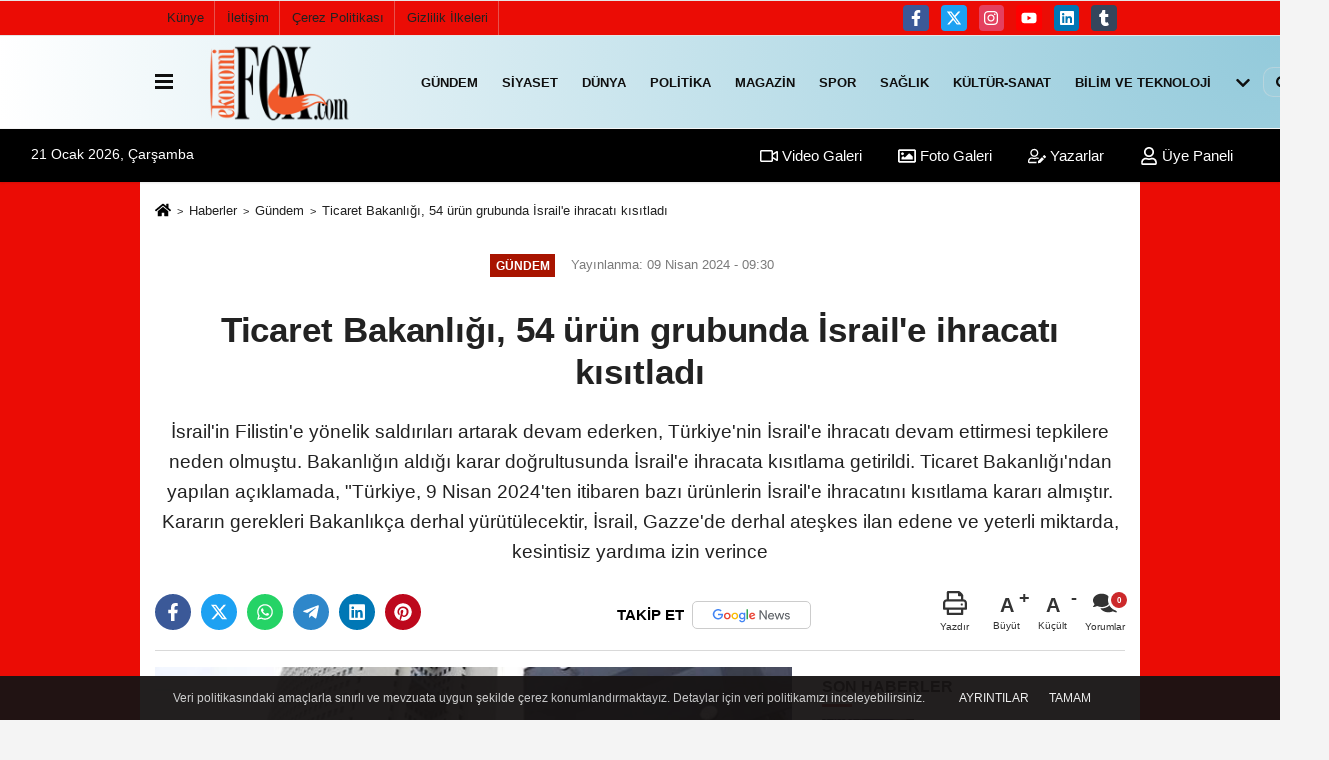

--- FILE ---
content_type: text/html; charset=UTF-8
request_url: https://www.ekonomifox.com/ticaret-bakanligi-54-urun-grubunda-israil-e-ihracati-kisitladi/9870/
body_size: 14911
content:
 <!DOCTYPE html> <html lang="tr-TR"><head> <meta name="format-detection" content="telephone=no"/> <meta id="meta-viewport" name="viewport" content="width=1200"> <meta charset="utf-8"> <title>Ticaret Bakanlığı, 54 ürün grubunda İsrail&#039;e ihracatı kısıtladı - Gündem - Ekonomi Fox</title> <meta name="title" content="Ticaret Bakanlığı, 54 ürün grubunda İsrail&#039;e ihracatı kısıtladı - Gündem - Ekonomi Fox"> <meta name="description" content="İsrail&#39;in Filistin&#39;e yönelik saldırıları artarak devam ederken, Türkiye&#39;nin İsrail&#39;e ihracatı devam ettirmesi tepkilere neden olmuştu...."> <meta name="datePublished" content="2024-04-09T09:30:22+03:00"> <meta name="dateModified" content="2024-04-09T09:30:22+03:00"> <meta name="articleSection" content="news"> <link rel="canonical" href="https://www.ekonomifox.com/ticaret-bakanligi-54-urun-grubunda-israil-e-ihracati-kisitladi/9870/" /> <link rel="manifest" href="https://www.ekonomifox.com/manifest.json"> <meta name="robots" content="max-image-preview:large" /> <meta name="robots" content="max-snippet:160"> <link rel="image_src" type="image/jpeg" href="https://www.ekonomifox.com/images/haberler/2024/04//ticaret-bakanligi-54-urun-grubunda-israil039e-ihracati-kisitladi_m.jpg"/> <meta http-equiv="content-language" content="tr"/> <meta name="content-language" content="tr"><meta name="apple-mobile-web-app-status-bar-style" content="#ebe7e6"><meta name="msapplication-navbutton-color" content="#ebe7e6"> <meta name="theme-color" content="#ebe7e6"/> <link rel="shortcut icon" type="image/x-icon" href="https://www.ekonomifox.com/favicon.png"> <link rel="apple-touch-icon" href="https://www.ekonomifox.com/favicon.png"> <meta property="og:site_name" content="https://www.ekonomifox.com" /> <meta property="og:type" content="article" /> <meta property="og:title" content="Ticaret Bakanlığı, 54 ürün grubunda İsrail&#039;e ihracatı kısıtladı" /> <meta property="og:url" content="https://www.ekonomifox.com/ticaret-bakanligi-54-urun-grubunda-israil-e-ihracati-kisitladi/9870/" /> <meta property="og:description" content="İsrail&#39;in Filistin&#39;e yönelik saldırıları artarak devam ederken, Türkiye&#39;nin İsrail&#39;e ihracatı devam ettirmesi tepkilere neden olmuştu. Bakanlığın aldığı karar doğrultusunda İsrail&#39;e ihracata kısıtlama getirildi. Ticaret Bakanlığı&#39;ndan yapılan açıklamada, &quot;Türkiye, 9 Nisan 2024&#39;ten itibaren bazı ürünlerin İsrail&#39;e ihracatını kısıtlama kararı almıştır. Kararın gerekleri Bakanlıkça derhal yürütülecektir, İsrail, Gazze&#39;de derhal ateşkes ilan edene ve yeterli miktarda, kesintisiz yardıma izin verince"/> <meta property="og:image" content="https://www.ekonomifox.com/images/haberler/2024/04//ticaret-bakanligi-54-urun-grubunda-israil039e-ihracati-kisitladi_m.jpg" /> <meta property="og:locale" content="tr_TR" /> <meta property="og:image:width" content="641" /> <meta property="og:image:height" content="380" /> <meta property="og:image:alt" content="Ticaret Bakanlığı, 54 ürün grubunda İsrail&#039;e ihracatı kısıtladı" /> <meta name="twitter:card" content="summary_large_image" /> <meta name="twitter:url" content="https://www.ekonomifox.com/ticaret-bakanligi-54-urun-grubunda-israil-e-ihracati-kisitladi/9870/" /> <meta name="twitter:title" content="Ticaret Bakanlığı, 54 ürün grubunda İsrail&#039;e ihracatı kısıtladı" /> <meta name="twitter:description" content="İsrail&#39;in Filistin&#39;e yönelik saldırıları artarak devam ederken, Türkiye&#39;nin İsrail&#39;e ihracatı devam ettirmesi tepkilere neden olmuştu. Bakanlığın aldığı karar doğrultusunda İsrail&#39;e ihracata kısıtlama getirildi. Ticaret Bakanlığı&#39;ndan yapılan açıklamada, &quot;Türkiye, 9 Nisan 2024&#39;ten itibaren bazı ürünlerin İsrail&#39;e ihracatını kısıtlama kararı almıştır. Kararın gerekleri Bakanlıkça derhal yürütülecektir, İsrail, Gazze&#39;de derhal ateşkes ilan edene ve yeterli miktarda, kesintisiz yardıma izin verince" /> <meta name="twitter:image:src" content="https://www.ekonomifox.com/images/haberler/2024/04//ticaret-bakanligi-54-urun-grubunda-israil039e-ihracati-kisitladi_m.jpg" /> <meta name="twitter:domain" content="https://www.ekonomifox.com" /> <link rel="alternate" type="application/rss+xml" title="Ticaret Bakanlığı, 54 ürün grubunda İsrail&#039;e ihracatı kısıtladı" href="https://www.ekonomifox.com/rss_gundem-haberleri_8.xml"/> <script type="text/javascript"> var facebookApp = ''; var facebookAppVersion = 'v3.0'; var twitter_username = ''; var reklamtime = "10000"; var domainname = "https://www.ekonomifox.com"; var splashcookie = null; var splashtime = null;	var _TOKEN = "d9043ac80f416102f248ab03ed343ac9"; </script><link rel="preload" as="style" href="https://www.ekonomifox.com/template/prime/assets/css/app.css?v=2024122513401820240301132848" /><link rel="stylesheet" type="text/css" media='all' href="https://www.ekonomifox.com/template/prime/assets/css/app.css?v=2024122513401820240301132848"/> <link rel="preload" as="script" href="https://www.ekonomifox.com/template/prime/assets/js/app.js?v=2024122513401820240301132848" /><script src="https://www.ekonomifox.com/template/prime/assets/js/app.js?v=2024122513401820240301132848"></script> <script src="https://www.ekonomifox.com/template/prime/assets/js/sticky.sidebar.js?v=2024122513401820240301132848"></script> <script src="https://www.ekonomifox.com/template/prime/assets/js/libs/swiper/swiper.js?v=2024122513401820240301132848" defer></script> <script src="https://www.ekonomifox.com/template/prime/assets/js/print.min.js?v=2024122513401820240301132848" defer></script> <script src="https://www.ekonomifox.com/reg-sw.js?v=2024122513401820240301132848" defer></script> <script data-schema="organization" type="application/ld+json"> { "@context": "https://schema.org", "@type": "Organization", "name": "Ekonomi Fox", "url": "https://www.ekonomifox.com", "logo": { "@type": "ImageObject",	"url": "https://www.ekonomifox.com/images/genel/logo_2-2.png",	"width": 360, "height": 90}, "sameAs": [ "http://www.facebook.com/facebook", "http://www.youtube.com", "https://www.twitter.com/twitter", "http://www.instragram.com", "http://www.linkedin.com", "http://www.xing.com", "http://www.tumblr.com" ] } </script> <script type="application/ld+json"> { "@context": "https://schema.org", "@type": "BreadcrumbList",	"@id": "https://www.ekonomifox.com/ticaret-bakanligi-54-urun-grubunda-israil-e-ihracati-kisitladi/9870/#breadcrumb", "itemListElement": [{ "@type": "ListItem", "position": 1, "item": { "@id": "https://www.ekonomifox.com", "name": "Ana Sayfa" } }, { "@type": "ListItem", "position": 2, "item": {"@id": "https://www.ekonomifox.com/gundem-haberleri/","name": "Gündem" } }, { "@type": "ListItem", "position": 3, "item": { "@id": "https://www.ekonomifox.com/ticaret-bakanligi-54-urun-grubunda-israil-e-ihracati-kisitladi/9870/", "name": "Ticaret Bakanlığı, 54 ürün grubunda İsrail&#039;e ihracatı kısıtladı" } }] } </script> <script type="application/ld+json">{ "@context": "https://schema.org", "@type": "NewsArticle",	"inLanguage":"tr-TR", "mainEntityOfPage": { "@type": "WebPage", "@id": "https://www.ekonomifox.com/ticaret-bakanligi-54-urun-grubunda-israil-e-ihracati-kisitladi/9870/" }, "headline": "Ticaret Bakanlığı, 54 ürün grubunda İsrail&amp;#039;e ihracatı kısıtladı", "name": "Ticaret Bakanlığı, 54 ürün grubunda İsrail&#039;e ihracatı kısıtladı", "articleBody": "Bakanlıktan yapılan açıklamada, şu ifadelere yer verildi:
&quot;FİLİSTİNLİLERİN YARDIMA ULAŞMALARI ENGELLENMEKTEDİR&quot;
&quot; İsrail&#39;in, 7 Ekim 2023 tarihinden bu yana, 6 ayı aşkın süredir Gazze Şeridi&#39;nde yürüttüğü ve ayrım gözetmeden masum Filistin halkına ve sivil yerleşim yerlerine yönelik topyekün katliamda hayatını kaybeden Filistinli kardeşlerimizin sayısı 33 binin, yaralı sayısı yüzbinlerin üzerindedir. Bunların büyük çoğunluğu kadın ve çocuklardan oluşmaktadır. Gazze Şeridi yerle bir olmuş, büyük bir yıkıma uğramıştır.
&quot;Gazze Şeridi&#39;nde hayata tutunmaya çalışan Filistin halkı, çağımızda benzeri görülmemiş biçimde açlıkla ve her türlü yoklukla mücadele etmekte, en temel gıda maddelerine, tıbbi yardım ve malzemeye ulaşmaları İsrail tarafından engellenmektedir. Açlıktan ölümler artmakta, salgın hastalıklar yayılmaktadır.&quot;
Açıklamada, Türkiye&#39;nin 7 Ekim 2023 tarihinden bu yana çatışmaların durdurulması, insani kayıp ve fiziki yıkımın engellenmesi, önce kalıcı ateşkes ve diplomatik çözüm arayışlarının hâkim olması ve Gazze&#39;nin yeniden imarı için, gerek taraflar nezdinde, gerekse uluslararası arenada ve İslam dünyası bünyesinde siyasi ve diplomatik çalışmaları en üst düzeyde yapıldığı bildirildi.
&quot;TÜRKİYE FİLİSTİN&#39;E YARDIMDA EN ÖNDE GELEN 2 ÜLKEDEN BİRİ&quot;
Açıklamanın devamında, &quot;Türkiye, İsrail&#39;in saldırıları başladıktan sonra Gazze&#39;ye ve Gazze halkının yardımına koşarak, başta gıda, sağlık, tıbbi yardım ve binlerce hasta tahliyesi olmak üzere, gemilerle ve uçaklarla on binlerce ton yardımları ulaştırmış ve bu alanda dünyada en önde gelen iki ülkeden biri konumunda olmuştur.
Bununla beraber, İsrail, uluslararası hukuku alenen çiğnemeye devam etmekte, uluslararası camianın sayısız siyasi ve hukuki ateşkes ve kesintisiz insani yardım sağlama çağrılarını yok saymaktadır.
İsrail bugüne kadar uluslararası hukukun ve düzenin temel yapıtaşları olan Birleşmiş Milletler Güvenlik Konseyi, BM Genel Kurulu, BM İnsan Hakları Konseyi ve Uluslararası Adalet Divanı&#39;nın bu yönde almış oldukları hiçbir kararı maalesef uygulamamıştır&quot; denildi.
Bakanlık, kısıtlama kararını duyurduğu açıklamada ayrıca şunları belirtti:
Bu kapsamda,
Birleşmiş Milletler Güvenlik Konseyi&#39;nin 2728, 2720 ve 2712 sayılı kararları,
Birleşmiş Milletler Genel Kurulu&#39;nun ES-10/21 ve ES-10/22 sayılı kararları,
Birleşmiş Milletler İnsan Hakları Konseyi&#39;nin A/HRC55/L.30 sayılı kararı,
Lahey&#39;deki Uluslararası Adalet Divanı&#39;nın İsrail aleyhinde soykırım sözleşmesini ihlal iddiasıyla açılan dava kapsamında aldığı 26 Ocak ve 28 Mart 2024 tarihli ihtiyati tedbir kararları,
İsrail&#39;e çok açık biçimde ateşkese varması, ve BM ile tam işbirliği içinde, Gazze Şeridi&#39;ndeki Filistinlilere ihtiyaç duydukları tıbbi malzeme ve sağlık hizmetleri dahil olmak üzere tüm temel insani yardımların kesintisiz şekilde sağlanmasına izin vermesi yükümlülüğü getirmiştir.
Özellikle BM Güvenlik Konseyi ve Uluslararası Adalet Divanı&#39;nın söz konusu kararları hukuken bağlayıcıdır.
Türkiye, tüm bu kararların uygulanmasının takipçisi olacağını defaatle açıklamıştır.
9 NİSAN&#39;DAN İTİBAREN İSRAİL&#39;E İHRACAT KISITLAMASI
Bu doğrultuda, Türkiye, 9 Nisan 2024 tarihinden itibaren, ilk aşamada Ek&#39;te belirtilen ürün grupları altında yer alan ürünlerin İsrail&#39;e ihracatını kısıtlama kararı almış bulunmaktadır. Bu kararın gerekleri Ticaret Bakanlığı tarafından derhal yürütülecektir.
Bu karar, İsrail, uluslararası hukuktan kaynaklanan yükümlülükleri çerçevesinde, Gazze&#39;de derhal ateşkes ilan edene ve Gazze Şeridi&#39;ne yeterli miktarda ve kesintisiz insani yardım akışına izin verinceye kadar yürürlükte kalacaktır.
Esasen, çok önceden bu yana, İsrail&#39;e askeri amaçla kullanılabilecek herhangi bir ürün veya hizmetin satışına ülkemizce izin verilmemiştir ve verilmemektedir.
Gazze Şeridi&#39;nde gelinen vahim aşama çerçevesinde, uluslararası camianın tüm üyelerine çağrımız, İsrail&#39;in uluslararası hukuktan kaynaklanan yükümlülüklerine uymasını teminen, üzerine düşenleri yerine getirmeleridir.
Türkiye Cumhuriyeti devleti ve halkı olarak, bugüne kadar olduğu gibi Filistin&#39;in ve halkının yanında yer almaya ve desteklemeye devam edeceğiz.&quot;
İsrail&#39;e ticareti kısıtlanan ürün grupları şu şekilde:	Alüminyum Profiller	Alüminyum Teller	Boyalar	Bakır Profiller, Çubuklar ve Teller	Beton Mikserleri	Çelik Borular Ve Bağlantı Parçaları	Çelik Filmaşin	Çelik Kaplar ve Depolar	Çelik Köprü Aksamı	Çelik Kuleler	Çelik Profiller	Çimento	Çimentodan, Betondan veya Suni Taştan İnşaat için Bloklar ve	Levhalar	Demir Çelikten Tüm İnşaat Malzemeleri	Demir-Çelik Tüm Teller	Ekskavatörler	Elektrik Kabloları	Elektrik Panoları	Fayanslar	Fiberoptik Kablolar ve Elektrik İletkenleri	Forkliftler	Granit	Halat ve Kablolar	Hırdavat Ürünleri	Hidrolik Yağlar	İnşaat Demiri	İnşaat Makinaları	İnşaat Yalıtım Malzemeleri 29. İnşaatta Kullanılan Camlar 30. Kimyasal Bileşikler	Kimyasal Gübreler	Klinker	Kovalar, Kepçeler, Kürekler, Kıskaçlar ve Kancalar	Kükürt	Madeni Yağlar	Makaralı Zincirler	Mermer	Metal İşleme Makinaları	Metallerin İşlenmesinde Kullanılan Kimyasallar	Mineral Gübreler	Motor Yağları	Paletler	Plastik Borular	Sandviç Paneller	Seramikler	Solvent Boyalar	Tel Çekme Makinaları	Testere Makinaları	Tuğlalar	Uçak Benzini ve Jet Yakıtı	Vernikler	Vinçler	Yapıştırıcılar ve Tutkallar	Yassı Çelik Ürünleri
", "articleSection": "Gündem",	"wordCount": 574,	"image": [{	"@type": "ImageObject",	"url": "https://www.ekonomifox.com/images/haberler/2024/04//ticaret-bakanligi-54-urun-grubunda-israil039e-ihracati-kisitladi_m.jpg",	"height": 380,	"width": 641 }], "datePublished": "2024-04-09T09:30:22+03:00", "dateModified": "2024-04-09T09:30:22+03:00", "genre": "news",	"isFamilyFriendly":"True",	"publishingPrinciples":"https://www.ekonomifox.com/gizlilik-ilkesi.html",	"thumbnailUrl": "https://www.ekonomifox.com/images/haberler/2024/04//ticaret-bakanligi-54-urun-grubunda-israil039e-ihracati-kisitladi_m.jpg", "typicalAgeRange": "7-", "keywords": "",	"author": { "@type": "Person", "name": "Editör",	"url": "https://www.ekonomifox.com/editor/editor" }, "publisher": { "@type": "Organization", "name": "Ekonomi Fox", "logo": { "@type": "ImageObject", "url": "https://www.ekonomifox.com/images/genel/logo_2-2.png", "width": 360, "height": 90 } }, "description": "İsrail&#39;in Filistin&#39;e yönelik saldırıları artarak devam ederken, Türkiye&#39;nin İsrail&#39;e ihracatı devam ettirmesi tepkilere neden olmuştu. Bakanlığın aldığı karar doğrultusunda İsrail&#39;e ihracata kısıtlama getirildi. Ticaret Bakanlığı&#39;ndan yapılan açıklamada, &quot;Türkiye, 9 Nisan 2024&#39;ten itibaren bazı ürünlerin İsrail&#39;e ihracatını kısıtlama kararı almıştır. Kararın gerekleri Bakanlıkça derhal yürütülecektir, İsrail, Gazze&#39;de derhal ateşkes ilan edene ve yeterli miktarda, kesintisiz yardıma izin verince"
} </script><meta name="yandex-verification" content="83992d8f2dc73540" /></head><body class=""> <div class="container position-relative"><div class="sabit-reklam "></div><div class="sabit-reklam sag-sabit "></div></div> <div class="container-fluid d-md-block d-none header-border"><div class="container d-md-block d-none"><div class="row"><div class="col-md-7"><ul class="nav text-12 float-left"> <li><a class="nav-link-top" href="https://www.ekonomifox.com/kunye.html" title="Künye" >Künye</a></li><li><a class="nav-link-top" href="https://www.ekonomifox.com/iletisim.html" title="İletişim" >İletişim</a></li><li><a class="nav-link-top" href="https://www.ekonomifox.com/cerez-politikasi.html" title="Çerez Politikası" >Çerez Politikası</a></li><li><a class="nav-link-top" href="https://www.ekonomifox.com/gizlilik-ilkeleri.html" title="Gizlilik İlkeleri" >Gizlilik İlkeleri</a></li> </ul></div><div class="col-md-5"><div class="my-1 float-right"> <a href="https://www.facebook.com/facebook" title="http://www.facebook.com/facebook" target="_blank" rel="noopener" class="bg-facebook btn btn-icon-top rounded mr-2"><svg width="16" height="16" class="svg-wh"> <use xlink:href="https://www.ekonomifox.com/template/prime/assets/img/spritesvg.svg#facebook-f" /> </svg> </a> <a href="https://www.twitter.com/twitter" title="https://www.twitter.com/twitter" target="_blank" rel="noopener" class="bg-twitter btn btn-icon-top rounded mr-2"><svg width="16" height="16" class="svg-wh"> <use xlink:href="https://www.ekonomifox.com/template/prime/assets/img/spritesvg.svg#twitterx" /> </svg> </a> <a href="http://www.instragram.com" title="http://www.instragram.com" target="_blank" rel="noopener" class="bg-instagram btn btn-icon-top rounded mr-2"><svg width="16" height="16" class="svg-wh"> <use xlink:href="https://www.ekonomifox.com/template/prime/assets/img/spritesvg.svg#instagram" /> </svg> </a> <a href="https://www.youtube.com" title="http://www.youtube.com" target="_blank" rel="noopener" class="bg-youtube btn btn-icon-top rounded mr-2"><svg width="16" height="16" class="svg-wh"> <use xlink:href="https://www.ekonomifox.com/template/prime/assets/img/spritesvg.svg#youtube" /> </svg> </a> <a href="http://www.linkedin.com" title="http://www.linkedin.com" target="_blank" rel="noopener" class="bg-linkedin btn btn-icon-top rounded mr-2"><svg width="16" height="16" class="svg-wh"> <use xlink:href="https://www.ekonomifox.com/template/prime/assets/img/spritesvg.svg#linkedin" /> </svg> </a> <a href="https://www.tumblr.com" target="_blank" rel="noopener" class="bg-tumblr btn btn-icon-top rounded mr-2" title="http://www.tumblr.com"><svg width="16" height="16" class="svg-wh"> <use xlink:href="https://www.ekonomifox.com/template/prime/assets/img/spritesvg.svg#tumblr" /> </svg> </a> </div></div> </div> </div></div> <div class="header-border"></div> <nav class="d-print-none navbar navbar-expand-lg bg-white align-items-center header box-shadow-menu"> <div class="container"><div class="menu" data-toggle="modal" data-target="#menu-aside" data-toggle-class="modal-open-aside"> <span class="menu-item"></span> <span class="menu-item"></span> <span class="menu-item"></span> </div> <a class="navbar-brand logo align-items-center" href="https://www.ekonomifox.com" title="Ekonomi Fox"><picture> <source data-srcset="https://www.ekonomifox.com/images/genel/logo_2-2.png?v=2024122513401820240301132848" type="image/webp" class="img-fluid logoh"> <source data-srcset="https://www.ekonomifox.com/images/genel/logo_2-2.png?v=2024122513401820240301132848" type="image/jpeg" class="img-fluid logoh"> <img src="https://www.ekonomifox.com/images/genel/logo_2-2.png?v=2024122513401820240301132848" alt="Anasayfa" class="img-fluid logoh" width="100%" height="100%"></picture></a> <ul class="navbar-nav mr-auto font-weight-bolder nav-active-border bottom b-primary d-none d-md-flex"> <li class="nav-item text-uppercase"><a class="nav-link text-uppercase" href="https://www.ekonomifox.com/gundem-haberleri/" title="Gündem" >Gündem</a></li><li class="nav-item text-uppercase"><a class="nav-link text-uppercase" href="https://www.ekonomifox.com/siyaset/" title="Siyaset" >Siyaset</a></li><li class="nav-item text-uppercase"><a class="nav-link text-uppercase" href="https://www.ekonomifox.com/dunya/" title="Dünya" >Dünya</a></li><li class="nav-item text-uppercase"><a class="nav-link text-uppercase" href="https://www.ekonomifox.com/politika/" title="Politika" >Politika</a></li><li class="nav-item text-uppercase"><a class="nav-link text-uppercase" href="https://www.ekonomifox.com/magazin/" title="Magazin" >Magazin</a></li><li class="nav-item text-uppercase"><a class="nav-link text-uppercase" href="https://www.ekonomifox.com/spor/" title="Spor" >Spor</a></li><li class="nav-item text-uppercase"><a class="nav-link text-uppercase" href="https://www.ekonomifox.com/saglik/" title="Sağlık" >Sağlık</a></li><li class="nav-item text-uppercase"><a class="nav-link text-uppercase" href="https://www.ekonomifox.com/kultur-sanat/" title="Kültür-Sanat" >Kültür-Sanat</a></li><li class="nav-item text-uppercase"><a class="nav-link text-uppercase" href="https://www.ekonomifox.com/bilim-ve-teknoloji/" title="Bilim ve Teknoloji" >Bilim ve Teknoloji</a></li> <li class="nav-item dropdown dropdown-hover"> <a title="tümü" href="#" class="nav-link text-uppercase"><svg width="16" height="16" class="svg-bl text-16"><use xlink:href="https://www.ekonomifox.com/template/prime/assets/img/sprite.svg#chevron-down"></use></svg></a> <div class="dropdown-menu px-2 py-2"> <a class="d-block p-1 text-nowrap nav-link" href="https://www.ekonomifox.com/ekonomi/" title="Ekonomi">Ekonomi</a> <a class="d-block p-1 text-nowrap nav-link" href="https://www.ekonomifox.com/egitim/" title="Eğitim">Eğitim</a> <a class="d-block p-1 text-nowrap nav-link" href="https://www.ekonomifox.com/yerel/" title="Yerel">Yerel</a> <a class="d-block p-1 text-nowrap nav-link" href="https://www.ekonomifox.com/asayis/" title="Asayiş">Asayiş</a> <a class="d-block p-1 text-nowrap nav-link" href="https://www.ekonomifox.com/genel/" title="Genel">Genel</a> <a class="d-block p-1 text-nowrap nav-link" href="https://www.ekonomifox.com/cevre/" title="Çevre">Çevre</a> </div> </li> </ul> <ul class="navbar-nav ml-auto align-items-center font-weight-bolder"> <li class="nav-item"><a href="javascript:;" data-toggle="modal" data-target="#search-box" class="search-button nav-link py-1" title="Arama"><svg class="svg-bl" width="14" height="18"> <use xlink:href="https://www.ekonomifox.com/template/prime/assets/img/spritesvg.svg#search" /> </svg> <span> Ara</span></a></li> </ul> </div></nav></header><div class="container-fluid d-md-block sondakika-bg d-print-none"> <div class="row py-s px-3"> <div class="col-md-5"> <span id="bugun">Bugün <script> function tarihsaat() { var b = new Date, g = b.getSeconds(), d = b.getMinutes(), a = b.getHours(), c = b.getDay(), h = b.getDate(), k = b.getMonth(), b = b.getFullYear(); 10 > a && (a = "0" + a); 10 > g && (g = "0" + g); 10 > d && (d = "0" + d); document.getElementById("bugun").innerHTML = h + " " + "Ocak Şubat Mart Nisan Mayıs Haziran Temmuz Ağustos Eylül Ekim Kasım Aralık".split(" ")[k] + " " + b + ", " + "Pazar Pazartesi Salı Çarşamba Perşembe Cuma Cumartesi".split(" ")[c] + " "; setTimeout("tarihsaat()", 1E3) } function CC_noErrors() { return !0 } window.onerror = CC_noErrors; function bookmarksite(b, g) { document.all ? window.external.AddFavorite(g, b) : window.sidebar && window.sidebar.addPanel(b, g, "") } tarihsaat();</script></span> </div> <div class="col-md-7 d-none d-md-block"> <div class="text-right text-16"><a href="https://www.ekonomifox.com/video-galeri/" class="px-3" title="Video Galeri" ><svg class="svg-whss" width="18" height="18"> <use xlink:href="https://www.ekonomifox.com/template/prime/assets/img/sprite.svg#video" /> </svg> Video Galeri</a> <a href="https://www.ekonomifox.com/foto-galeri/" class="px-3" title="Foto Galeri" ><svg class="svg-whss" width="18" height="18"> <use xlink:href="https://www.ekonomifox.com/template/prime/assets/img/sprite.svg#image" /> </svg> Foto Galeri</a> <a href="https://www.ekonomifox.com/kose-yazarlari/" class="px-3" title="Köşe Yazarları" ><svg class="svg-whss" width="18" height="18"> <use xlink:href="https://www.ekonomifox.com/template/prime/assets/img/sprite.svg#user-edit" /> </svg> Yazarlar</a> <a class="px-3" href="https://www.ekonomifox.com/kullanici-girisi/" ><svg class="svg-whss" width="18" height="18"> <use xlink:href="https://www.ekonomifox.com/template/prime/assets/img/sprite.svg#user" /> </svg> Üye Paneli</a> </div> </div> </div></div> <div class="fixed-share bg-white box-shadow is-hidden align-items-center d-flex post-tools px-3"> <span class="bg-facebook post-share share-link" onClick="ShareOnFacebook('https://www.ekonomifox.com/ticaret-bakanligi-54-urun-grubunda-israil-e-ihracati-kisitladi/9870/');return false;" title="facebook"><svg width="18" height="18" class="svg-wh"><use xlink:href="https://www.ekonomifox.com/template/prime/assets/img/sprite.svg?v=1#facebook-f"></use></svg> </span> <span class="bg-twitter post-share share-link" onClick="ShareOnTwitter('https://www.ekonomifox.com/ticaret-bakanligi-54-urun-grubunda-israil-e-ihracati-kisitladi/9870/', 'tr', '', 'Ticaret Bakanlığı, 54 ürün grubunda İsrail&#039;e ihracatı kısıtladı')" title="twitter"><svg width="18" height="18" class="svg-wh"><use xlink:href="https://www.ekonomifox.com/template/prime/assets/img/sprite.svg?v=1#twitterx"></use></svg></span> <a rel="noopener" class="bg-whatsapp post-share share-link" href="https://api.whatsapp.com/send?text=Ticaret Bakanlığı, 54 ürün grubunda İsrail&#039;e ihracatı kısıtladı https://www.ekonomifox.com/ticaret-bakanligi-54-urun-grubunda-israil-e-ihracati-kisitladi/9870/" title="whatsapp"><svg width="18" height="18" class="svg-wh"><use xlink:href="https://www.ekonomifox.com/template/prime/assets/img/sprite.svg?v=1#whatsapp"></use></svg></a> <a target="_blank" rel="noopener" class="bg-telegram post-share share-link" href="https://t.me/share/url?url=https://www.ekonomifox.com/ticaret-bakanligi-54-urun-grubunda-israil-e-ihracati-kisitladi/9870/&text=Ticaret Bakanlığı, 54 ürün grubunda İsrail&#039;e ihracatı kısıtladı" title="telegram"><svg width="18" height="18" class="svg-wh"><use xlink:href="https://www.ekonomifox.com/template/prime/assets/img/sprite.svg?v=1#telegram"></use></svg></a> <a target="_blank" rel="noopener" class="bg-linkedin post-share share-link" href="https://www.linkedin.com/shareArticle?url=https://www.ekonomifox.com/ticaret-bakanligi-54-urun-grubunda-israil-e-ihracati-kisitladi/9870/" title="linkedin"><svg width="18" height="18" class="svg-wh"><use xlink:href="https://www.ekonomifox.com/template/prime/assets/img/sprite.svg?v=1#linkedin"></use></svg></a> <a target="_blank" rel="noopener" class="bg-pinterest post-share share-link" href="https://pinterest.com/pin/create/button/?url=https://www.ekonomifox.com/ticaret-bakanligi-54-urun-grubunda-israil-e-ihracati-kisitladi/9870/&media=https://www.ekonomifox.com/images/haberler/2024/04//ticaret-bakanligi-54-urun-grubunda-israil039e-ihracati-kisitladi_m.jpg&description=Ticaret Bakanlığı, 54 ürün grubunda İsrail&#039;e ihracatı kısıtladı" title="pinterest"><svg width="18" height="18" class="svg-wh"><use xlink:href="https://www.ekonomifox.com/template/prime/assets/img/sprite.svg?v=1#pinterest"></use></svg></a> <div class="ml-auto d-flex align-items-center"> <a href="javascript:;" class="font-buyut text-muted text-center font-button plus mr-2"> <span>A</span> <div class="text-10 font-weight-normal">Büyüt</div> </a> <a href="javascript:;" class="font-kucult text-muted text-center font-button mr-2"> <span>A</span> <div class="text-10 font-weight-normal">Küçült</div> </a> <a href="javascript:;" class="text-muted text-center position-relative scroll-go" data-scroll="yorumlar-9870" data-count="0"> <svg class="svg-gr" width="24" height="24"><use xlink:href="https://www.ekonomifox.com/template/prime/assets/img/sprite.svg?v=1#comments" /></svg> <div class="text-10">Yorumlar</div> </a> </div> </div> <div class="print-body" id="print-9870"> <div class="container py-1 bg-white"> <nav aria-label="breadcrumb"> <ol class="breadcrumb justify-content-left"> <li class="breadcrumb-item"><a href="https://www.ekonomifox.com" title="Ana Sayfa"><svg class="svg-br-2" width="16" height="16"><use xlink:href="https://www.ekonomifox.com/template/prime/assets/img/sprite.svg?v=1#home" /></svg></a></li> <li class="breadcrumb-item"><a href="https://www.ekonomifox.com/arsiv/" title="Arşiv">Haberler</a></li> <li class="breadcrumb-item"><a href="https://www.ekonomifox.com/gundem-haberleri/" title="Gündem">Gündem</a></li> <li class="breadcrumb-item active d-md-block d-none" aria-current="page"><a href="https://www.ekonomifox.com/ticaret-bakanligi-54-urun-grubunda-israil-e-ihracati-kisitladi/9870/" title="Ticaret Bakanlığı, 54 ürün grubunda İsrail&#039;e ihracatı kısıtladı">Ticaret Bakanlığı, 54 ürün grubunda İsrail&#039;e ihracatı kısıtladı</a></li> </ol> </nav> <div id="haberler"> <div class="haber-kapsa print-body" id="print-9870"> <div class="news-start"> <article id="haber-9870"> <div class="text-md-center" > <div class="text-muted text-sm py-2 d-md-flex align-items-center justify-content-center"> <div class="badge badge-lg text-uppercase bg-primary mr-3 my-2 " style="background:#a81400 !important;"> Gündem </div> <div class="d-md-block text-12 text-fade"><svg class="svg-gr-2 d-none" width="14" height="14"><use xlink:href="https://www.ekonomifox.com/template/prime/assets/img/sprite.svg?v=1#clock"></use></svg> Yayınlanma: 09 Nisan 2024 - 09:30 </div> <div class="text-12 ml-md-3 text-fade"> </div> </div> <h1 class="text-36 post-title my-2 py-2 font-weight-bold"> Ticaret Bakanlığı, 54 ürün grubunda İsrail&#039;e ihracatı kısıtladı </h1> <h2 class="text-2222 mb-0 my-2 py-2 font-weight-normal">İsrail&#39;in Filistin&#39;e yönelik saldırıları artarak devam ederken, Türkiye&#39;nin İsrail&#39;e ihracatı devam ettirmesi tepkilere neden olmuştu. Bakanlığın aldığı karar doğrultusunda İsrail&#39;e ihracata kısıtlama getirildi. Ticaret Bakanlığı&#39;ndan yapılan açıklamada, "Türkiye, 9 Nisan 2024&#39;ten itibaren bazı ürünlerin İsrail&#39;e ihracatını kısıtlama kararı almıştır. Kararın gerekleri Bakanlıkça derhal yürütülecektir, İsrail, Gazze&#39;de derhal ateşkes ilan edene ve yeterli miktarda, kesintisiz yardıma izin verince</h2> <div class="text-muted text-sm py-2 d-md-none align-items-center d-flex text-nowrap"> <div class="badge badge-lg text-uppercase bg-primary mr-3"> Gündem </div> <div class="text-12"> 09 Nisan 2024 - 09:30 </div> <div class="ml-3 d-none d-md-block text-12"> </div> </div> <div class="fix-socials_btm d-flex d-md-none"> <div class="post-tools"> <a rel="noopener" class="post-share share-link" href="https://www.ekonomifox.com" title="Ana Sayfa"><svg width="18" height="18" class="svg-wh"><use xlink:href="https://www.ekonomifox.com/template/prime/assets/img/sprite.svg?v=1#home"></use></svg></a> <span class="bg-facebook post-share share-link" onClick="ShareOnFacebook('https://www.ekonomifox.com/ticaret-bakanligi-54-urun-grubunda-israil-e-ihracati-kisitladi/9870/');return false;" title="facebook"><svg width="18" height="18" class="svg-wh"><use xlink:href="https://www.ekonomifox.com/template/prime/assets/img/sprite.svg?v=1#facebook-f"></use></svg> </span> <span class="bg-twitter post-share share-link" onClick="ShareOnTwitter('https://www.ekonomifox.com/ticaret-bakanligi-54-urun-grubunda-israil-e-ihracati-kisitladi/9870/', 'tr', '', 'Ticaret Bakanlığı, 54 ürün grubunda İsrail&#039;e ihracatı kısıtladı')" title="twitter"><svg width="18" height="18" class="svg-wh"><use xlink:href="https://www.ekonomifox.com/template/prime/assets/img/sprite.svg?v=1#twitterx"></use></svg> </span> <a target="_blank" rel="noopener" class="bg-whatsapp post-share share-link" href="https://api.whatsapp.com/send?text=Ticaret Bakanlığı, 54 ürün grubunda İsrail&#039;e ihracatı kısıtladı https://www.ekonomifox.com/ticaret-bakanligi-54-urun-grubunda-israil-e-ihracati-kisitladi/9870/" title="whatsapp"><svg width="18" height="18" class="svg-wh"><use xlink:href="https://www.ekonomifox.com/template/prime/assets/img/sprite.svg?v=1#whatsapp"></use></svg></a> <a target="_blank" rel="noopener" class="bg-telegram post-share share-link" href="https://t.me/share/url?url=https://www.ekonomifox.com/ticaret-bakanligi-54-urun-grubunda-israil-e-ihracati-kisitladi/9870/&text=Ticaret Bakanlığı, 54 ürün grubunda İsrail&#039;e ihracatı kısıtladı" title="telegram"><svg width="18" height="18" class="svg-wh"><use xlink:href="https://www.ekonomifox.com/template/prime/assets/img/sprite.svg?v=1#telegram"></use></svg></a> <a target="_blank" rel="noopener" class="bg-linkedin post-share share-link" href="https://www.linkedin.com/shareArticle?url=https://www.ekonomifox.com/ticaret-bakanligi-54-urun-grubunda-israil-e-ihracati-kisitladi/9870/" title="linkedin"><svg width="18" height="18" class="svg-wh"><use xlink:href="https://www.ekonomifox.com/template/prime/assets/img/sprite.svg?v=1#linkedin"></use></svg></a> <a target="_blank" rel="noopener" class="bg-pinterest post-share share-link" href="https://pinterest.com/pin/create/button/?url=https://www.ekonomifox.com/ticaret-bakanligi-54-urun-grubunda-israil-e-ihracati-kisitladi/9870/&media=https://www.ekonomifox.com/images/haberler/2024/04//ticaret-bakanligi-54-urun-grubunda-israil039e-ihracati-kisitladi_m.jpg&description=Ticaret Bakanlığı, 54 ürün grubunda İsrail&#039;e ihracatı kısıtladı" title="pinterest"><svg width="18" height="18" class="svg-wh"><use xlink:href="https://www.ekonomifox.com/template/prime/assets/img/sprite.svg?v=1#pinterest"></use></svg></a> <div class="ml-5 ml-auto d-flex align-items-center"> <a href="javascript:;" class="text-muted text-center position-relative scroll-go d-md-inline-block " data-scroll="yorumlar-9870" data-count="0"> <svg class="svg-gr" width="24" height="24"><use xlink:href="https://www.ekonomifox.com/template/prime/assets/img/sprite.svg?v=1#comments" /></svg> <div class="text-10">Yorumlar</div> </a> </div> </div></div> <div class="post-tools my-3 d-flex d-print-none flex-scroll flex-wrap"> <span class="bg-facebook post-share share-link" onClick="ShareOnFacebook('https://www.ekonomifox.com/ticaret-bakanligi-54-urun-grubunda-israil-e-ihracati-kisitladi/9870/');return false;" title="facebook"><svg width="18" height="18" class="svg-wh"><use xlink:href="https://www.ekonomifox.com/template/prime/assets/img/sprite.svg?v=1#facebook-f"></use></svg> </span> <span class="bg-twitter post-share share-link" onClick="ShareOnTwitter('https://www.ekonomifox.com/ticaret-bakanligi-54-urun-grubunda-israil-e-ihracati-kisitladi/9870/', 'tr', '', 'Ticaret Bakanlığı, 54 ürün grubunda İsrail&#039;e ihracatı kısıtladı')" title="twitter"><svg width="18" height="18" class="svg-wh"><use xlink:href="https://www.ekonomifox.com/template/prime/assets/img/sprite.svg?v=1#twitterx"></use></svg> </span> <a target="_blank" rel="noopener" class="bg-whatsapp post-share share-link" href="https://api.whatsapp.com/send?text=Ticaret Bakanlığı, 54 ürün grubunda İsrail&#039;e ihracatı kısıtladı https://www.ekonomifox.com/ticaret-bakanligi-54-urun-grubunda-israil-e-ihracati-kisitladi/9870/" title="whatsapp"><svg width="18" height="18" class="svg-wh"><use xlink:href="https://www.ekonomifox.com/template/prime/assets/img/sprite.svg?v=1#whatsapp"></use></svg></a> <a target="_blank" rel="noopener" class="bg-telegram post-share share-link" href="https://t.me/share/url?url=https://www.ekonomifox.com/ticaret-bakanligi-54-urun-grubunda-israil-e-ihracati-kisitladi/9870/&text=Ticaret Bakanlığı, 54 ürün grubunda İsrail&#039;e ihracatı kısıtladı" title="telegram"><svg width="18" height="18" class="svg-wh"><use xlink:href="https://www.ekonomifox.com/template/prime/assets/img/sprite.svg?v=1#telegram"></use></svg></a> <a target="_blank" rel="noopener" class="bg-linkedin post-share share-link" href="https://www.linkedin.com/shareArticle?url=https://www.ekonomifox.com/ticaret-bakanligi-54-urun-grubunda-israil-e-ihracati-kisitladi/9870/" title="linkedin"><svg width="18" height="18" class="svg-wh"><use xlink:href="https://www.ekonomifox.com/template/prime/assets/img/sprite.svg?v=1#linkedin"></use></svg></a> <a target="_blank" rel="noopener" class="bg-pinterest post-share share-link" href="https://pinterest.com/pin/create/button/?url=https://www.ekonomifox.com/ticaret-bakanligi-54-urun-grubunda-israil-e-ihracati-kisitladi/9870/&media=https://www.ekonomifox.com/images/haberler/2024/04//ticaret-bakanligi-54-urun-grubunda-israil039e-ihracati-kisitladi_m.jpg&description=Ticaret Bakanlığı, 54 ürün grubunda İsrail&#039;e ihracatı kısıtladı" title="pinterest"><svg width="18" height="18" class="svg-wh"><use xlink:href="https://www.ekonomifox.com/template/prime/assets/img/sprite.svg?v=1#pinterest"></use></svg></a> <a rel="noopener" href="https://news.google.com/publications/CAAqBwgKMKe91gswxNjtAw" target="_blank" class="float-right googlenewsm-btn" title="TAKİP ET"><span>TAKİP ET</span><img src="https://www.ekonomifox.com/images/template/google-news.svg" alt="TAKİP ET" width="110" height="28"></a> <div class="ml-5 ml-auto d-flex align-items-center"> <a href="javascript:;" class="text-muted text-center mr-4 printer d-none d-md-inline-block" name="print9870" id="9870" title="Yazdır"> <svg class="svg-gr" width="24" height="24"><use xlink:href="https://www.ekonomifox.com/template/prime/assets/img/sprite.svg?v=1#print" /></svg> <div class="text-10">Yazdır</div> </a> <a href="javascript:;" class="font-buyut text-muted text-center font-button plus mr-2"> <span>A</span> <div class="text-10 font-weight-normal">Büyüt</div> </a> <a href="javascript:;" class="font-kucult text-muted text-center font-button mr-2"> <span>A</span> <div class="text-10 font-weight-normal">Küçült</div> </a> <a href="javascript:;" class="text-muted text-center position-relative scroll-go d-none d-md-inline-block " data-scroll="yorumlar-9870" data-count="0"> <svg class="svg-gr" width="24" height="24"><use xlink:href="https://www.ekonomifox.com/template/prime/assets/img/sprite.svg?v=1#comments" /></svg> <div class="text-10">Yorumlar</div> </a> </div> </div> </div> <div class="border-bottom my-3"></div> <div class="row"> <div class="col-md-8"> <div class="lazy mb-4 responsive-image"> <a data-fancybox="image" href="https://www.ekonomifox.com/images/haberler/2024/04//ticaret-bakanligi-54-urun-grubunda-israil039e-ihracati-kisitladi.jpg" title="Ticaret Bakanlığı, 54 ürün grubunda İsrail&#039;e ihracatı kısıtladı"><img src="https://www.ekonomifox.com/template/prime/assets/img/641x380.jpg?v=2024122513401820240301132848" data-src="https://www.ekonomifox.com/images/haberler/2024/04//ticaret-bakanligi-54-urun-grubunda-israil039e-ihracati-kisitladi.jpg" width="100%" height="100%" alt="Ticaret Bakanlığı, 54 ürün grubunda İsrail&#039;e ihracatı kısıtladı" class="img-fluid lazy"/></a> </div> <div class="post-body my-3"> <div class="detay" property="articleBody">
Bakanlıktan yapılan açıklamada, şu ifadelere yer verildi:</p><h3>"FİLİSTİNLİLERİN YARDIMA ULAŞMALARI ENGELLENMEKTEDİR"</h3>" <strong>İsrail</strong>'in, 7 Ekim 2023 tarihinden bu yana, 6 ayı aşkın süredir Gazze Şeridi'nde yürüttüğü ve ayrım gözetmeden masum Filistin halkına ve sivil yerleşim yerlerine yönelik topyekün katliamda hayatını kaybeden Filistinli kardeşlerimizin sayısı 33 binin, yaralı sayısı yüzbinlerin üzerindedir. Bunların büyük çoğunluğu kadın ve çocuklardan oluşmaktadır. Gazze Şeridi yerle bir olmuş, büyük bir yıkıma uğramıştır.</p>"Gazze Şeridi'nde hayata tutunmaya çalışan Filistin halkı, çağımızda benzeri görülmemiş biçimde açlıkla ve her türlü yoklukla mücadele etmekte, en temel gıda maddelerine, tıbbi yardım ve malzemeye ulaşmaları İsrail tarafından engellenmektedir. Açlıktan ölümler artmakta, salgın hastalıklar yayılmaktadır."</p>Açıklamada, Türkiye'nin 7 Ekim 2023 tarihinden bu yana çatışmaların durdurulması, insani kayıp ve fiziki yıkımın engellenmesi, önce kalıcı ateşkes ve diplomatik çözüm arayışlarının hâkim olması ve Gazze'nin yeniden imarı için, gerek taraflar nezdinde, gerekse uluslararası arenada ve İslam dünyası bünyesinde siyasi ve diplomatik çalışmaları en üst düzeyde yapıldığı bildirildi.</p><h3>"TÜRKİYE FİLİSTİN'E YARDIMDA EN ÖNDE GELEN 2 ÜLKEDEN BİRİ"</h3>Açıklamanın devamında, "Türkiye, İsrail'in saldırıları başladıktan sonra Gazze'ye ve Gazze halkının yardımına koşarak, başta gıda, sağlık, tıbbi yardım ve binlerce hasta tahliyesi olmak üzere, gemilerle ve uçaklarla on binlerce ton yardımları ulaştırmış ve bu alanda dünyada en önde gelen iki ülkeden biri konumunda olmuştur.</p>Bununla beraber, İsrail, uluslararası hukuku alenen çiğnemeye devam etmekte, uluslararası camianın sayısız siyasi ve hukuki ateşkes ve kesintisiz insani yardım sağlama çağrılarını yok saymaktadır.</p>İsrail bugüne kadar uluslararası hukukun ve düzenin temel yapıtaşları olan Birleşmiş Milletler Güvenlik Konseyi, BM Genel Kurulu, BM İnsan Hakları Konseyi ve Uluslararası Adalet Divanı'nın bu yönde almış oldukları hiçbir kararı maalesef uygulamamıştır" denildi.</p>Bakanlık, kısıtlama kararını duyurduğu açıklamada ayrıca şunları belirtti:</p>Bu kapsamda,</p>Birleşmiş Milletler Güvenlik Konseyi'nin 2728, 2720 ve 2712 sayılı kararları,</p>Birleşmiş Milletler Genel Kurulu'nun ES-10/21 ve ES-10/22 sayılı kararları,</p>Birleşmiş Milletler İnsan Hakları Konseyi'nin A/HRC55/L.30 sayılı kararı,</p>Lahey'deki Uluslararası Adalet Divanı'nın İsrail aleyhinde soykırım sözleşmesini ihlal iddiasıyla açılan dava kapsamında aldığı 26 Ocak ve 28 Mart 2024 tarihli ihtiyati tedbir kararları,</p>İsrail'e çok açık biçimde ateşkese varması, ve BM ile tam işbirliği içinde, Gazze Şeridi'ndeki Filistinlilere ihtiyaç duydukları tıbbi malzeme ve sağlık hizmetleri dahil olmak üzere tüm temel insani yardımların kesintisiz şekilde sağlanmasına izin vermesi yükümlülüğü getirmiştir.</p>Özellikle BM Güvenlik Konseyi ve Uluslararası Adalet Divanı'nın söz konusu kararları hukuken bağlayıcıdır.</p>Türkiye, tüm bu kararların uygulanmasının takipçisi olacağını defaatle açıklamıştır.</p><h3>9 NİSAN'DAN İTİBAREN İSRAİL'E İHRACAT KISITLAMASI</h3>Bu doğrultuda, Türkiye, 9 Nisan 2024 tarihinden itibaren, ilk aşamada Ek'te belirtilen ürün grupları altında yer alan ürünlerin İsrail'e ihracatını kısıtlama kararı almış bulunmaktadır. Bu kararın gerekleri Ticaret Bakanlığı tarafından derhal yürütülecektir.</p>Bu karar, İsrail, uluslararası hukuktan kaynaklanan yükümlülükleri çerçevesinde, Gazze'de derhal ateşkes ilan edene ve Gazze Şeridi'ne yeterli miktarda ve kesintisiz insani yardım akışına izin verinceye kadar yürürlükte kalacaktır.</p>Esasen, çok önceden bu yana, İsrail'e askeri amaçla kullanılabilecek herhangi bir ürün veya hizmetin satışına ülkemizce izin verilmemiştir ve verilmemektedir.</p>Gazze Şeridi'nde gelinen vahim aşama çerçevesinde, uluslararası camianın tüm üyelerine çağrımız, İsrail'in uluslararası hukuktan kaynaklanan yükümlülüklerine uymasını teminen, üzerine düşenleri yerine getirmeleridir.</p>Türkiye Cumhuriyeti devleti ve halkı olarak, bugüne kadar olduğu gibi Filistin'in ve halkının yanında yer almaya ve desteklemeye devam edeceğiz."</p><h3>İsrail'e ticareti kısıtlanan ürün grupları şu şekilde:</h3><ul><li>Alüminyum Profiller</li><li>Alüminyum Teller</li><li>Boyalar</li><li>Bakır Profiller, Çubuklar ve Teller</li><li>Beton Mikserleri</li><li>Çelik Borular Ve Bağlantı Parçaları</li><li>Çelik Filmaşin</li><li>Çelik Kaplar ve Depolar</li><li>Çelik Köprü Aksamı</li><li>Çelik Kuleler</li><li>Çelik Profiller</li><li>Çimento</li><li>Çimentodan, Betondan veya Suni Taştan İnşaat için Bloklar ve</li><li>Levhalar</li><li>Demir Çelikten Tüm İnşaat Malzemeleri</li><li>Demir-Çelik Tüm Teller</li><li>Ekskavatörler</li><li>Elektrik Kabloları</li><li>Elektrik Panoları</li><li>Fayanslar</li><li>Fiberoptik Kablolar ve Elektrik İletkenleri</li><li>Forkliftler</li><li>Granit</li><li>Halat ve Kablolar</li><li>Hırdavat Ürünleri</li><li>Hidrolik Yağlar</li><li>İnşaat Demiri</li><li>İnşaat Makinaları</li><li>İnşaat Yalıtım Malzemeleri 29. İnşaatta Kullanılan Camlar 30. Kimyasal Bileşikler</li><li>Kimyasal Gübreler</li><li>Klinker</li><li>Kovalar, Kepçeler, Kürekler, Kıskaçlar ve Kancalar</li><li>Kükürt</li><li>Madeni Yağlar</li><li>Makaralı Zincirler</li><li>Mermer</li><li>Metal İşleme Makinaları</li><li>Metallerin İşlenmesinde Kullanılan Kimyasallar</li><li>Mineral Gübreler</li><li>Motor Yağları</li><li>Paletler</li><li>Plastik Borular</li><li>Sandviç Paneller</li><li>Seramikler</li><li>Solvent Boyalar</li><li>Tel Çekme Makinaları</li><li>Testere Makinaları</li><li>Tuğlalar</li><li>Uçak Benzini ve Jet Yakıtı</li><li>Vernikler</li><li>Vinçler</li><li>Yapıştırıcılar ve Tutkallar</li><li>Yassı Çelik Ürünleri</li></ul> </div> </div> <div class="clearfixy"></div><div class="emojiler py-3" data-id="9870"></div><script> $(document).ready(function () {
$('.emojiler[data-id="'+9870+'"]').load('https://www.ekonomifox.com/template/prime/include/emoji.php?postid=9870&type=1');
});</script> <div class="my-3 py-1 d-print-none commenttab" id="yorumlar-9870"> <div class="b-t"> <div class="nav-active-border b-primary top"> <ul class="nav font-weight-bold align-items-center" id="myTab" role="tablist"> <li class="nav-item" role="tab" aria-selected="false"> <a class="nav-link py-3 active" id="comments-tab-9870" data-toggle="tab" href="#comments-9870"><span class="d-md-block text-16">YORUMLAR</span></a> </li> <li class="nav-item" role="tab" aria-selected="true"> <a class="nav-link py-3" id="facebook-tab-9870" data-toggle="tab" href="#facebook-9870" aria-controls="facebook-9870"><span class="d-md-block text-16">FACEBOOK</span></a> </li> </ul> </div> </div> <div class="tab-content"> <div class="tab-pane show active" id="comments-9870"> <div class="my-3"> <div class="commentResult"></div> <form class="contact_form commentstyle" action="" onsubmit="return tumeva.commentSubmit(this)" name="yorum"> <div class="reply my-2" id="kim" style="display:none;"><strong> <span></span> </strong> adlı kullanıcıya cevap <a href="#" class="notlikeid reply-comment-cancel">x</a> </div> <div class="form-group"> <textarea onkeyup="textCounterJS(this.form.Yorum,this.form.remLensoz,1000);" id="yorum" type="text" minlength="10" name="Yorum" required="required" class="form-control pb-4" placeholder="Kanunlara aykırı, konuyla ilgisi olmayan, küfür içeren yorumlar onaylanmamaktadır.IP adresiniz kaydedilmektedir."></textarea> <label for="remLensoz"> <input autocomplete="off" class="commentbgr text-12 border-0 py-2 px-1" readonly id="remLensoz" name="remLensoz" type="text" maxlength="3" value="2000 karakter"/> </label> <script type="text/javascript"> function textCounterJS(field, cntfield, maxlimit) { if (field.value.length > maxlimit) field.value = field.value.substring(0, maxlimit); else cntfield.value = (maxlimit - field.value.length).toString().concat(' karakter'); } </script> </div> <div class="row"> <div class="col-md-6"> <div class="form-group"> <input autocomplete="off" type="text" maxlength="75" name="AdSoyad" class="form-control" id="adsoyad" required placeholder="Ad / Soyad"> </div> </div> </div> <input type="hidden" name="Baglanti" value="0" class="YorumId"/> <input type="hidden" name="Durum" value="YorumGonder"/> <input type="hidden" name="VeriId" value="9870"/> <input type="hidden" name="Tip" value="1"/> <input type="hidden" name="show" value="20260121"/> <input type="hidden" name="token" value="d9043ac80f416102f248ab03ed343ac9"> <button id="send" type="submit" class="text-14 btn btn-sm btn-primary px-4 font-weight-bold"> Gönder</button> </form> </div> <!-- yorumlar --> </div> <div class="tab-pane" id="facebook-9870"> <script> (function (d, s, id) { var js, fjs = d.getElementsByTagName(s)[0]; if (d.getElementById(id)) return; js = d.createElement(s); js.id = id; js.async = true; js.src = "//connect.facebook.net/tr_TR/sdk.js#xfbml=1&version=v3.0&appId="; fjs.parentNode.insertBefore(js, fjs); }(document, 'script', 'facebook-jssdk')); </script> <div id="fb-root"></div> <div class="fb-comments" data-width="100%" data-href="https://www.ekonomifox.com/ticaret-bakanligi-54-urun-grubunda-israil-e-ihracati-kisitladi/9870/" data-num-posts="10"></div> </div> </div></div> <div class="heading d-print-none py-3">İlginizi Çekebilir</div><div class="row row-sm list-grouped d-print-none"> <div class="col-md-6"> <div class="list-item block"> <a href="https://www.ekonomifox.com/topuklu-ekonomist-te-kadin-girisimciligine-ilham-veren-bulusma/17228/" title="Topuklu Ekonomist’te Kadın Girişimciliğine İlham Veren Buluşma"><img src="https://www.ekonomifox.com/template/prime/assets/img/313x170.jpg?v=2024122513401820240301132848" data-src="https://www.ekonomifox.com/images/haberler/2025/12//cdatatopuklu-ekonomistte-kadin-girisimciligine-ilham-veren-bulusma_t.jpg" width="384" height="208" alt="Topuklu Ekonomist’te Kadın Girişimciliğine İlham Veren Buluşma" class="img-fluid lazy maxh3"/></a> <div class="list-content"> <div class="list-body h-2x"><a href="https://www.ekonomifox.com/topuklu-ekonomist-te-kadin-girisimciligine-ilham-veren-bulusma/17228/" title="Topuklu Ekonomist’te Kadın Girişimciliğine İlham Veren Buluşma" class="list-title mt-1">Topuklu Ekonomist’te Kadın Girişimciliğine İlham Veren Buluşma</a> </div> </div> </div> </div> <div class="col-md-6"> <div class="list-item block"> <a href="https://www.ekonomifox.com/topuklu-ekonomist-te-kadin-girisimciligine-ilham-veren-bulusma/17227/" title="Topuklu Ekonomist’te Kadın Girişimciliğine İlham Veren Buluşma"><img src="https://www.ekonomifox.com/template/prime/assets/img/313x170.jpg?v=2024122513401820240301132848" data-src="https://www.ekonomifox.com/images/haberler/2025/12//cdatatopuklu-ekonomistte-kadin-girisimciligine-ilham-veren-bulusma_t.jpg" width="384" height="208" alt="Topuklu Ekonomist’te Kadın Girişimciliğine İlham Veren Buluşma" class="img-fluid lazy maxh3"/></a> <div class="list-content"> <div class="list-body h-2x"><a href="https://www.ekonomifox.com/topuklu-ekonomist-te-kadin-girisimciligine-ilham-veren-bulusma/17227/" title="Topuklu Ekonomist’te Kadın Girişimciliğine İlham Veren Buluşma" class="list-title mt-1">Topuklu Ekonomist’te Kadın Girişimciliğine İlham Veren Buluşma</a> </div> </div> </div> </div> <div class="col-md-6"> <div class="list-item block"> <a href="https://www.ekonomifox.com/is-insani-gunay-onder-in-babasina-huzunlu-veda/16890/" title="İş insanı Günay Önder’in babasına hüzünlü veda!"><img src="https://www.ekonomifox.com/template/prime/assets/img/313x170.jpg?v=2024122513401820240301132848" data-src="https://www.ekonomifox.com/images/haberler/2025/10//cdatais-insani-gunay-onderin-babasina-huzunlu-veda_t.jpg" width="384" height="208" alt="İş insanı Günay Önder’in babasına hüzünlü veda!" class="img-fluid lazy maxh3"/></a> <div class="list-content"> <div class="list-body h-2x"><a href="https://www.ekonomifox.com/is-insani-gunay-onder-in-babasina-huzunlu-veda/16890/" title="İş insanı Günay Önder’in babasına hüzünlü veda!" class="list-title mt-1">İş insanı Günay Önder’in babasına hüzünlü veda!</a> </div> </div> </div> </div> <div class="col-md-6"> <div class="list-item block"> <a href="https://www.ekonomifox.com/7-uluslararasi-gastro-afyon-turizm-ve-lezzet-festivali-basliyor/16721/" title="7. Uluslararası Gastro Afyon Turizm ve Lezzet Festivali Başlıyor"><img src="https://www.ekonomifox.com/template/prime/assets/img/313x170.jpg?v=2024122513401820240301132848" data-src="https://www.ekonomifox.com/images/haberler/2025/09//cdata7-uluslararasi-gastro-afyon-turizm-ve-lezzet-festivali-basliyor_t.jpg" width="384" height="208" alt="7. Uluslararası Gastro Afyon Turizm ve Lezzet Festivali Başlıyor" class="img-fluid lazy maxh3"/></a> <div class="list-content"> <div class="list-body h-2x"><a href="https://www.ekonomifox.com/7-uluslararasi-gastro-afyon-turizm-ve-lezzet-festivali-basliyor/16721/" title="7. Uluslararası Gastro Afyon Turizm ve Lezzet Festivali Başlıyor" class="list-title mt-1">7. Uluslararası Gastro Afyon Turizm ve Lezzet Festivali Başlıyor</a> </div> </div> </div> </div> </div></div> <div class="col-md-4 d-print-none sidebar9870"><div class="heading my-2">Son Haberler</div> <div class="list-grid"> <a href="https://www.ekonomifox.com/petek-dincoz-den-ozel-aciklamalar-50fifty-yine-gundem-yaratiyor/17334/" title="Petek Dinçöz’den Özel Açıklamalar! 50Fifty Yine Gündem Yaratıyor" class="list-item mb-0 py-2"> <img src="https://www.ekonomifox.com/template/prime/assets/img/92x50-l.jpg?v=2024122513401820240301132848" data-src="https://www.ekonomifox.com/images/haberler/2026/01//cdatapetek-dincozden-ozel-aciklamalar-50fifty-yine-gundem-yaratiyor_t.jpg" width="92" height="50" alt="Petek Dinçöz’den Özel Açıklamalar! 50Fifty Yine Gündem Yaratıyor" class="img-fluid lazy w-92"/> <div class="list-content py-0 ml-2"> <div class="list-body h-2x"> <div class="list-title h-2x text-topnews text-15 lineblockh"> Petek Dinçöz’den Özel Açıklamalar! 50Fifty Yine Gündem Yaratıyor </div> </div> </div> </a> <a href="https://www.ekonomifox.com/ceren-arslan-ilk-buyuk-defilesinde-ozge-ulusoy-ve-ivana-sert-le-ayni-podyumda/17333/" title="CEREN ARSLAN İLK BÜYÜK DEFİLESİNDE ÖZGE ULUSOY VE IVANA SERT’LE AYNI PODYUMDA" class="list-item mb-0 py-2"> <img src="https://www.ekonomifox.com/template/prime/assets/img/92x50-l.jpg?v=2024122513401820240301132848" data-src="https://www.ekonomifox.com/images/haberler/2026/01//cdataceren-arslan-ilk-buyuk-defilesinde-ozge-ulusoy-ve-ivana-sertle-ayni-podyumda_t.jpg" width="92" height="50" alt="CEREN ARSLAN İLK BÜYÜK DEFİLESİNDE ÖZGE ULUSOY VE IVANA SERT’LE AYNI PODYUMDA" class="img-fluid lazy w-92"/> <div class="list-content py-0 ml-2"> <div class="list-body h-2x"> <div class="list-title h-2x text-topnews text-15 lineblockh"> CEREN ARSLAN İLK BÜYÜK DEFİLESİNDE ÖZGE ULUSOY VE IVANA SERT’LE... </div> </div> </div> </a> <a href="https://www.ekonomifox.com/sebnem-ceyhan-ilk-siir-kitabini-cikardi/17332/" title="Şebnem Ceyhan ilk şiir kitabını çıkardı " class="list-item mb-0 py-2"> <img src="https://www.ekonomifox.com/template/prime/assets/img/92x50-l.jpg?v=2024122513401820240301132848" data-src="https://www.ekonomifox.com/images/haberler/2026/01//cdatasebnem-ceyhan-ilk-siir-kitabini-cikardi-_t.jpg" width="92" height="50" alt="Şebnem Ceyhan ilk şiir kitabını çıkardı " class="img-fluid lazy w-92"/> <div class="list-content py-0 ml-2"> <div class="list-body h-2x"> <div class="list-title h-2x text-topnews text-15 lineblockh"> Şebnem Ceyhan ilk şiir kitabını çıkardı </div> </div> </div> </a> <a href="https://www.ekonomifox.com/peruklu-final-damga-vurdu/17331/" title="PERUKLU FİNAL DAMGA VURDU!" class="list-item mb-0 py-2"> <img src="https://www.ekonomifox.com/template/prime/assets/img/92x50-l.jpg?v=2024122513401820240301132848" data-src="https://www.ekonomifox.com/images/haberler/2026/01//cdataperuklu-final-damga-vurdu_t.jpg" width="92" height="50" alt="PERUKLU FİNAL DAMGA VURDU!" class="img-fluid lazy w-92"/> <div class="list-content py-0 ml-2"> <div class="list-body h-2x"> <div class="list-title h-2x text-topnews text-15 lineblockh"> PERUKLU FİNAL DAMGA VURDU! </div> </div> </div> </a> <a href="https://www.ekonomifox.com/guzide-duran-kaldigimiz-yerden-devam-ediyoruz/17330/" title="GÜZİDE DURAN KALDIĞIMIZ YERDEN DEVAM EDİYORUZ" class="list-item mb-0 py-2"> <picture> <source data-srcset="https://www.ekonomifox.com/images/haberler/2026/01/guzide-duran-kaldigimiz-yerden-devam-ediyoruz-3204-twebp.webp" type="image/webp"> <source data-srcset="https://www.ekonomifox.com/images/haberler/2026/01/guzide-duran-kaldigimiz-yerden-devam-ediyoruz-3204-t.jpeg" type="image/jpeg"> <img src="https://www.ekonomifox.com/template/prime/assets/img/92x50-l.jpg?v=2024122513401820240301132848" data-src="https://www.ekonomifox.com/images/haberler/2026/01/guzide-duran-kaldigimiz-yerden-devam-ediyoruz-3204-t.jpeg" alt="GÜZİDE DURAN "KALDIĞIMIZ YERDEN DEVAM EDİYORUZ"" class="img-fluid lazy w-92 mh-50px" width="92" height="50"></picture> <div class="list-content py-0 ml-2"> <div class="list-body h-2x"> <div class="list-title h-2x text-topnews text-15 lineblockh"> GÜZİDE DURAN "KALDIĞIMIZ YERDEN DEVAM EDİYORUZ" </div> </div> </div> </a> </div> </div> </div> <div style="display:none;"> <div id="news-nextprev" class="group" style="display: block;"> <div id="prevNewsUrl" class="leftNewsDetailArrow" data-url="https://www.ekonomifox.com/konut-fiyatlarindaki-artisi-durduramayan-ispanya-altin-vize-uygulamasina-son-veriyor/9869/"> <a href="https://www.ekonomifox.com/konut-fiyatlarindaki-artisi-durduramayan-ispanya-altin-vize-uygulamasina-son-veriyor/9869/" class="leftArrow prev"> <div class="leftTextImgWrap" style="display: none; opacity: 1;"> <div class="lText nwstle">Konut fiyatlarındaki artışı durduramayan İspanya &quot;Altın Vize&quot; uygulamasına son veriyor</div> </div> </a> </div> <div id="nextNewsUrl" class="rightNewsDetailArrow" data-url="https://www.ekonomifox.com/konut-fiyatlarindaki-artisi-durduramayan-ispanya-altin-vize-uygulamasina-son-veriyor/9869/"> <a href="https://www.ekonomifox.com/konut-fiyatlarindaki-artisi-durduramayan-ispanya-altin-vize-uygulamasina-son-veriyor/9869/" class="rightArrow next"> <div class="rightTextImgWrap" style="display: none; opacity: 1;"> <div class="rText nwstle">Konut fiyatlarındaki artışı durduramayan İspanya &quot;Altın Vize&quot; uygulamasına son veriyor</div> </div> </a> <a href="https://www.ekonomifox.com/konut-fiyatlarindaki-artisi-durduramayan-ispanya-altin-vize-uygulamasina-son-veriyor/9869/" id="sonrakiHaber"></a> </div> </div> <script> $(document).ready(function () { $('.sidebar9870').theiaStickySidebar({ additionalMarginTop: 70, additionalMarginBottom: 20 });}); </script> </div></article> </div> </div> </div> <div class="page-load-status"> <div class="loader-ellips infinite-scroll-request"> <span class="loader-ellips__dot"></span> <span class="loader-ellips__dot"></span> <span class="loader-ellips__dot"></span> <span class="loader-ellips__dot"></span> </div> <p class="infinite-scroll-last"></p> <p class="infinite-scroll-error"></p></div> </div> </div> </div> <div class="modal" id="search-box" data-backdrop="true" aria-hidden="true"> <div class="modal-dialog modal-lg modal-dialog-centered"> <div class="modal-content bg-transparent"> <div class="modal-body p-0"> <a href="javascript:;" data-dismiss="modal" title="Kapat" class="float-right ml-3 d-flex text-white mb-3 font-weight-bold"><svg class="svg-wh fa-4x" width="18" height="18"> <use xlink:href="https://www.ekonomifox.com/template/prime/assets/img/spritesvg.svg#times" /> </svg></a> <form role="search" action="https://www.ekonomifox.com/template/prime/search.php" method="post"> <input id="arama-input" required minlength="3" autocomplete="off" type="text" name="q" placeholder="Lütfen aramak istediğiniz kelimeyi yazınız." class="form-control py-3 px-4 border-0"> <input type="hidden" name="type" value="1" > <input type="hidden" name="token" value="d9043ac80f416102f248ab03ed343ac9"></form> <div class="text-white mt-3 mx-3"></div> </div> </div> </div></div> <div class="modal fade" id="menu-aside" data-backdrop="true" aria-hidden="true"> <div class="modal-dialog modal-left w-xxl mobilmenuheader"> <div class="d-flex flex-column h-100"> <div class="navbar px-md-5 px-3 py-3 d-flex"> <a href="javascript:;" data-dismiss="modal" class="ml-auto"> <svg class="svg-w fa-3x" width="18" height="18"> <use xlink:href="https://www.ekonomifox.com/template/prime/assets/img/spritesvg.svg#times" /> </svg> </a> </div> <div class="px-md-5 px-3 py-2 scrollable hover flex"> <div class="nav flex-column"> <div class="nav-item"> <a class="nav-link pl-0 py-2" href="https://www.ekonomifox.com" title="Ana Sayfa">Ana Sayfa</a></div> <div class="nav-item"><a class="nav-link pl-0 py-2" href="https://www.ekonomifox.com/gundem-haberleri/" title="Gündem" >Gündem</a></div><div class="nav-item"><a class="nav-link pl-0 py-2" href="https://www.ekonomifox.com/siyaset/" title="Siyaset" >Siyaset</a></div><div class="nav-item"><a class="nav-link pl-0 py-2" href="https://www.ekonomifox.com/dunya/" title="Dünya" >Dünya</a></div><div class="nav-item"><a class="nav-link pl-0 py-2" href="https://www.ekonomifox.com/politika/" title="Politika" >Politika</a></div><div class="nav-item"><a class="nav-link pl-0 py-2" href="https://www.ekonomifox.com/magazin/" title="Magazin" >Magazin</a></div><div class="nav-item"><a class="nav-link pl-0 py-2" href="https://www.ekonomifox.com/spor/" title="Spor" >Spor</a></div><div class="nav-item"><a class="nav-link pl-0 py-2" href="https://www.ekonomifox.com/saglik/" title="Sağlık" >Sağlık</a></div><div class="nav-item"><a class="nav-link pl-0 py-2" href="https://www.ekonomifox.com/kultur-sanat/" title="Kültür-Sanat" >Kültür-Sanat</a></div><div class="nav-item"><a class="nav-link pl-0 py-2" href="https://www.ekonomifox.com/bilim-ve-teknoloji/" title="Bilim ve Teknoloji" >Bilim ve Teknoloji</a></div><div class="nav-item"><a class="nav-link pl-0 py-2" href="https://www.ekonomifox.com/ekonomi/" title="Ekonomi" >Ekonomi</a></div><div class="nav-item"><a class="nav-link pl-0 py-2" href="https://www.ekonomifox.com/egitim/" title="Eğitim" >Eğitim</a></div><div class="nav-item"><a class="nav-link pl-0 py-2" href="https://www.ekonomifox.com/yerel/" title="Yerel" >Yerel</a></div><div class="nav-item"><a class="nav-link pl-0 py-2" href="https://www.ekonomifox.com/asayis/" title="Asayiş" >Asayiş</a></div><div class="nav-item"><a class="nav-link pl-0 py-2" href="https://www.ekonomifox.com/genel/" title="Genel" >Genel</a></div><div class="nav-item"><a class="nav-link pl-0 py-2" href="https://www.ekonomifox.com/cevre/" title="Çevre" >Çevre</a></div> <div class="nav-item"><a class="nav-link pl-0 py-2" href="https://www.ekonomifox.com/kose-yazarlari/" title="Köşe Yazarları">Köşe Yazarları</a></div> <div class="nav-item"> <a class="nav-link pl-0 py-2" href="https://www.ekonomifox.com/foto-galeri/" title=" Foto Galeri">Foto Galeri</a> </div> <div class="nav-item"> <a class="nav-link pl-0 py-2" href="https://www.ekonomifox.com/video-galeri/" title="Video Galeri">Video Galeri</a> </div> <div class="nav-item"><a class="nav-link pl-0 py-2" href="https://www.ekonomifox.com/kullanici-girisi/" >Üye Paneli</a></div> <div class="nav-item"><a class="nav-link pl-0 py-2" href="https://www.ekonomifox.com/gunun-haberleri/" title="Günün Haberleri">Günün Haberleri</a></div> <div class="nav-item"><a class="nav-link pl-0 py-2" href="https://www.ekonomifox.com/arsiv/" title="Arşiv"> Arşiv</a></div> <div class="nav-item"><a class="nav-link pl-0 py-2" href="https://www.ekonomifox.com/gazete-arsivi/" title="Gazete Arşivi">Gazete Arşivi</a></div> <div class="nav-item"><a class="nav-link pl-0 py-2" href="https://www.ekonomifox.com/anketler/" title="Anketler">Anketler</a></div> <div class="nav-item"><a class="nav-link pl-0 py-2" href="https://www.ekonomifox.com/hava-durumu/" title="Hava Durumu">Hava Durumu</a> </div> <div class="nav-item"> <a class="nav-link pl-0 py-2" href="https://www.ekonomifox.com/gazete-mansetleri/" title="Gazete Manşetleri">Gazete Manşetleri</a> </div> <div class="nav-item"> <a class="nav-link pl-0 py-2" href="https://www.ekonomifox.com/nobetci-eczaneler/" title="Nöbetci Eczaneler">Nöbetci Eczaneler</a> </div> </div> </div> </div> </div></div><footer class="d-print-none"><div class="py-4 bg-white footer"> <div class="container py-1 text-13"> <div class="row"> <div class="col-md-4"> <ul class="list-unstyled l-h-2x text-13 nav"> <li class="col-6 col-md-6 mtf-1"><a href="https://www.ekonomifox.com/asayis/" title="Asayiş">Asayiş</a></li> <li class="col-6 col-md-6 mtf-1"><a href="https://www.ekonomifox.com/bilim-ve-teknoloji/" title="Bilim ve Teknoloji">Bilim ve Teknoloji</a></li> <li class="col-6 col-md-6 mtf-1"><a href="https://www.ekonomifox.com/cevre/" title="Çevre">Çevre</a></li> <li class="col-6 col-md-6 mtf-1"><a href="https://www.ekonomifox.com/dunya/" title="Dünya">Dünya</a></li> <li class="col-6 col-md-6 mtf-1"><a href="https://www.ekonomifox.com/egitim/" title="Eğitim">Eğitim</a></li> <li class="col-6 col-md-6 mtf-1"><a href="https://www.ekonomifox.com/ekonomi/" title="Ekonomi">Ekonomi</a></li> <li class="col-6 col-md-6 mtf-1"><a href="https://www.ekonomifox.com/genel/" title="Genel">Genel</a></li> <li class="col-6 col-md-6 mtf-1"><a href="https://www.ekonomifox.com/gundem-haberleri/" title="Gündem">Gündem</a></li> <li class="col-6 col-md-6 mtf-1"><a href="https://www.ekonomifox.com/kultur-sanat/" title="Kültür-Sanat">Kültür-Sanat</a></li> <li class="col-6 col-md-6 mtf-1"><a href="https://www.ekonomifox.com/magazin/" title="Magazin">Magazin</a></li> <li class="col-6 col-md-6 mtf-1"><a href="https://www.ekonomifox.com/politika/" title="Politika">Politika</a></li> <li class="col-6 col-md-6 mtf-1"><a href="https://www.ekonomifox.com/saglik/" title="Sağlık">Sağlık</a></li> <li class="col-6 col-md-6 mtf-1"><a href="https://www.ekonomifox.com/siyaset/" title="Siyaset">Siyaset</a></li> <li class="col-6 col-md-6 mtf-1"><a href="https://www.ekonomifox.com/spor/" title="Spor">Spor</a></li> <li class="col-6 col-md-6 mtf-1"><a href="https://www.ekonomifox.com/yerel/" title="Yerel">Yerel</a></li></ul> </div> <div class="col-md-8"> <div class="row"> <div class="col-4 col-md-3"> <ul class="list-unstyled l-h-2x text-13"> <li class="mtf-1"><a href="https://www.ekonomifox.com/foto-galeri/" title=" Foto Galeri">Foto Galeri</a></li> <li class="mtf-1"><a href="https://www.ekonomifox.com/video-galeri/" title="Video Galeri">Video Galeri</a></li> <li class="mtf-1"><a href="https://www.ekonomifox.com/kose-yazarlari/" title="Köşe Yazarları">Köşe Yazarları</a></li> </ul> </div> <div class="col-6 col-md-3"> <ul class="list-unstyled l-h-2x text-13"> <li class="mtf-1"><a href="https://www.ekonomifox.com/kullanici-girisi/" >Üye Paneli</a></li> <li class="mtf-1"><a href="https://www.ekonomifox.com/gunun-haberleri/" title="Günün Haberleri">Günün Haberleri</a></li> <li class="mtf-1"><a href="https://www.ekonomifox.com/arsiv/" title="Arşiv"> Arşiv</a></li> <li class="mtf-1"><a href="https://www.ekonomifox.com/gazete-arsivi/" title="Gazete Arşivi">Gazete Arşivi</a></li> </ul> </div> <div class="col-6 col-md-3"> <ul class="list-unstyled l-h-2x text-13"> <li class="mtf-1"><a href="https://www.ekonomifox.com/anketler/" title="Anketler">Anketler</a></li> <li class="mtf-1"> <a href="https://www.ekonomifox.com/hava-durumu/" title=" Hava Durumu"> Hava Durumu</a> </li> <li class="mtf-1"> <a href="https://www.ekonomifox.com/gazete-mansetleri/" title="Gazete Manşetleri">Gazete Manşetleri</a> </li> <li class="mtf-1"> <a href="https://www.ekonomifox.com/nobetci-eczaneler/" title="Nöbetci Eczaneler">Nöbetci Eczaneler</a> </li> </ul> </div> <div class="col-6 col-md-3"> </div> <div class="col-md-12 py-2"> <a href="https://www.facebook.com/facebook" title="http://www.facebook.com/facebook" target="_blank" rel="noopener" class="bg-facebook btn btn-icon rounded mr-2"><svg width="18" height="18" class="svg-wh"> <use xlink:href="https://www.ekonomifox.com/template/prime/assets/img/spritesvg.svg#facebook-f" /> </svg> </a> <a href="https://www.twitter.com/twitter" title="https://www.twitter.com/twitter" target="_blank" rel="noopener" class="bg-twitter btn btn-icon rounded mr-2"><svg width="18" height="18" class="svg-wh"> <use xlink:href="https://www.ekonomifox.com/template/prime/assets/img/spritesvg.svg#twitterx" /> </svg> </a> <a href="http://www.instragram.com" title="http://www.instragram.com" target="_blank" rel="noopener" class="bg-instagram btn btn-icon rounded mr-2"><svg width="18" height="18" class="svg-wh"> <use xlink:href="https://www.ekonomifox.com/template/prime/assets/img/spritesvg.svg#instagram" /> </svg> </a> <a href="https://www.youtube.com" title="http://www.youtube.com" target="_blank" rel="noopener" class="bg-youtube btn btn-icon rounded mr-2"><svg width="18" height="18" class="svg-wh"> <use xlink:href="https://www.ekonomifox.com/template/prime/assets/img/spritesvg.svg#youtube" /> </svg> </a> <a href="http://www.linkedin.com" title="http://www.linkedin.com" target="_blank" rel="noopener" class="bg-linkedin btn btn-icon rounded mr-2"><svg width="18" height="18" class="svg-wh"> <use xlink:href="https://www.ekonomifox.com/template/prime/assets/img/spritesvg.svg#linkedin" /> </svg> </a> <a href="https://www.tumblr.com" target="_blank" rel="noopener" class="bg-tumblr btn btn-icon rounded mr-2" title="http://www.tumblr.com"><svg width="18" height="18" class="svg-wh"> <use xlink:href="https://www.ekonomifox.com/template/prime/assets/img/spritesvg.svg#tumblr" /> </svg> </a> </div> </div> <div class="col-4 col-md-4"> </div> </div> </div> </div> <hr> <div class="container"> <div class="row"> <div class="col-md-12"> <ul class="nav mb-1 justify-content-center text-13"> <li><a class="nav-link pl-0" href="https://www.ekonomifox.com/rss.html" title="RSS" target="_blank" rel="noopener">Rss</a></li> <li><a class="nav-link pl-0" href="https://www.ekonomifox.com/kunye.html" title="Künye" >Künye</a></li><li><a class="nav-link pl-0" href="https://www.ekonomifox.com/iletisim.html" title="İletişim" >İletişim</a></li><li><a class="nav-link pl-0" href="https://www.ekonomifox.com/cerez-politikasi.html" title="Çerez Politikası" >Çerez Politikası</a></li><li><a class="nav-link pl-0" href="https://www.ekonomifox.com/gizlilik-ilkeleri.html" title="Gizlilik İlkeleri" >Gizlilik İlkeleri</a></li> </ul> <div class="text-12"><p class="text-center">Sitemizde bulunan yazı , video, fotoğraf ve haberlerin her hakkı saklıdır.<br>İzinsiz veya kaynak gösterilemeden kullanılamaz.</p></div> <p class="text-center text-12"><a href="https://www.tumeva.com" class="nav-link pl-0" title="https://www.tumeva.com" target="_blank" rel="noopener">Yazılım: Tumeva Bilişim</a></p> </div> </div> </div></div> <script type="text/javascript" src="https://www.ekonomifox.com/template/prime/assets/js/jquery.cookie-alert.js?v=2024122513401820240301132848" defer="defer"></script> <script> document.addEventListener('DOMContentLoaded', function (event) { window.cookieChoices && cookieChoices.showCookieConsentBar && cookieChoices.showCookieConsentBar( (window.cookieOptions && cookieOptions.msg) || "Veri politikasındaki amaçlarla sınırlı ve mevzuata uygun şekilde çerez konumlandırmaktayız. Detaylar için veri politikamızı inceleyebilirsiniz.", (window.cookieOptions && cookieOptions.close) || "Tamam", (window.cookieOptions && cookieOptions.learn) || "Ayrıntılar",
(window.cookieOptions && cookieOptions.link) || 'https://www.ekonomifox.com/cerez-politikasi.html'); }); </script> <a href="#" class="scrollup"><svg width="20" height="20" class="svg-wh"><use xlink:href="https://www.ekonomifox.com/template/prime/assets/img/spritesvg.svg#arrow-up"></use></svg></a> <script>$('.mb20').on('load', function() { $(this).css('cssText', 'height: '+this.contentDocument.body.scrollHeight+'px !important'); }); $('.post-body img').not('#reklam img').each(function() {	$(this).addClass('lazy'); $(this).attr({ "data-src": $(this).attr('src') }) .removeAttr('src');
});</script> <script src="https://www.ekonomifox.com/template/prime/assets/js/infinite-scroll.pkgd.min.js?v=2024122513401820240301132848" defer></script> <script> var PRIME = {"settings": { "analytics": "UA-139311957-1" } }; $(document).ready(function () { $infinityContainer = $('#haberler').infiniteScroll({ path: function() { return $('.haber-kapsa').last().find('#sonrakiHaber').attr('href'); }, append: '.haber-kapsa', prefill: true, historyTitle: true, history: 'push',	status: '.page-load-status', });
if ($infinityContainer) { $infinityContainer.on('history.infiniteScroll', function(event, title, path) {
$(".scroll-go").click(function() { var e = $(this).attr("data-scroll"); $("html, body").animate({ scrollTop: $("#" + e).offset().top }, 1e3) }); $("article").addClass("my-3"); $(".news-start").addClass("border-bottom");	$('.mb20').on('load', function() { $(this).css('cssText', 'height: '+this.contentDocument.body.scrollHeight+'px !important'); });	FB.XFBML.parse(); gtag('config', PRIME.settings.analytics, { 'page_path': window.location.pathname }); }); }	}); //	// </script> <script> var tumeva = tumeva || {}; $(document).ready(function () { $(document).on('focus', '.yorumComment', function () { $(".commentox").css('display', 'block'); }); tumeva = $.extend(tumeva, { commentInit: function () { this.replyCommentInit(); }, replyCommentInit: function () { $(document).on('click', '.reply-comment', function (elem) { var $elem = $(this), $form = $('#comments-' + $elem.data('id')); $form.find('.reply').show(); $form.find('.reply strong').html($elem.data('name')); $form.find('input[name=Baglanti]').val($elem.data('comment-id')); elem.preventDefault(); }); $(document).on('click', '.reply-comment-cancel', function (elem) { var $elem = $(this); $elem.closest('form').find('.reply').hide(); $elem.closest('form').find('input[name=Baglanti]').val(0); elem.preventDefault(); }); }, commentSubmit: function (elem) { var $form = $(elem); if (tumeva.inputCommentCheck($form)) return false; tumeva.sendComment($form); return false; }, sendComment: function (form) { var resultDiv = form.find('.commentResult'); $.ajax({ type: "POST", url: "https://www.ekonomifox.com/template/prime/include/ajaxcomment.php", data: form.serialize(), success: function (response) {	$('.commentResult').html(response); form.each(function () { this.reset(); }); form.find('.reply').hide(); form.find('input[name=Baglanti]').val(0); }, error: function () { resultDiv.html("Sistemsel hata oluştu. Lütfen daha sonra tekrar deneyiniz"); } }); }, inputCommentCheck: function (form) { var error = false; form.find('.minput').each(function (index) { $(this).removeClass('requiredx').parent().find("span").remove(); if ($(this).val() == "") { $(this).addClass('requiredx'); $(this).parent().append('<span class="commentstyledanger">* Zorunlu alan</span>'); error = true; } }); return error; }, commentLike: function (id, url) { $.ajax({ type: 'POST', url: url, data: 'id=' + id, success: function (response) { $('span#like' + id).html(response); } }); return false; }, commentNotLike: function (id, url) { $.ajax({ type: 'POST', url: url, data: 'id=' + id, success: function (response) { $('span#notlike' + id).html(response); } }); return false; } }); tumeva.commentInit(); }); window.fbAsyncInit = function() { FB.init({ appId: facebookApp, xfbml: true, version: facebookAppVersion }); }; </script> <script async src="https://www.googletagmanager.com/gtag/js?id=UA-139311957-1"></script><script> window.dataLayer = window.dataLayer || []; function gtag(){dataLayer.push(arguments);} gtag('js', new Date()); gtag('config', 'UA-139311957-1');</script> <script defer src="https://static.cloudflareinsights.com/beacon.min.js/vcd15cbe7772f49c399c6a5babf22c1241717689176015" integrity="sha512-ZpsOmlRQV6y907TI0dKBHq9Md29nnaEIPlkf84rnaERnq6zvWvPUqr2ft8M1aS28oN72PdrCzSjY4U6VaAw1EQ==" data-cf-beacon='{"version":"2024.11.0","token":"ab73a439b98a432e870f463d96d77fd3","r":1,"server_timing":{"name":{"cfCacheStatus":true,"cfEdge":true,"cfExtPri":true,"cfL4":true,"cfOrigin":true,"cfSpeedBrain":true},"location_startswith":null}}' crossorigin="anonymous"></script>
</body></html>